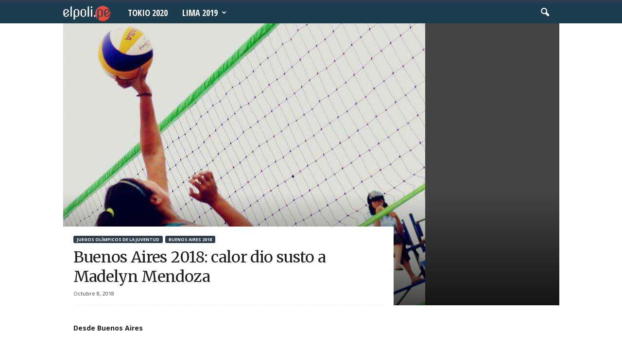

--- FILE ---
content_type: text/html; charset=UTF-8
request_url: https://elpoli.pe/2018/10/08/buenos-aires-2018-calor-susto-madelyn-mendoza/
body_size: 18510
content:
<!doctype html >
<!--[if IE 8]>    <html class="ie8" lang="es-PE"> <![endif]-->
<!--[if IE 9]>    <html class="ie9" lang="es-PE"> <![endif]-->
<!--[if gt IE 8]><!--> <html lang="es-PE"> <!--<![endif]-->
<head>
    <title>Buenos Aires 2018: calor dio susto a Madelyn Mendoza | El Polideportivo</title>
    <meta charset="UTF-8" />
    <meta name="viewport" content="width=device-width, initial-scale=1.0">
    <link rel="pingback" href="https://elpoli.pe/xmlrpc.php" />
    <!-- Jetpack Site Verification Tags -->
<meta property="og:image" content="https://i1.wp.com/elpoli.pe/wp-content/uploads/2018/10/voleibol-playa-1.png?fit=745%2C669&ssl=1" /><link rel="icon" type="image/png" href="https://elpoli.pe/wp-content/uploads/2015/09/Favicon.png">
	<!-- This site is optimized with the Yoast SEO plugin v15.9.2 - https://yoast.com/wordpress/plugins/seo/ -->
	<meta name="robots" content="index, follow, max-snippet:-1, max-image-preview:large, max-video-preview:-1" />
	<link rel="canonical" href="https://elpoli.pe/2018/10/08/buenos-aires-2018-calor-susto-madelyn-mendoza/" />
	<meta property="og:locale" content="es_ES" />
	<meta property="og:type" content="article" />
	<meta property="og:title" content="Buenos Aires 2018: calor dio susto a Madelyn Mendoza | El Polideportivo" />
	<meta property="og:url" content="https://elpoli.pe/2018/10/08/buenos-aires-2018-calor-susto-madelyn-mendoza/" />
	<meta property="og:site_name" content="El Polideportivo" />
	<meta property="article:publisher" content="https://www.facebook.com/elpoli.pe" />
	<meta property="article:published_time" content="2018-10-09T02:05:52+00:00" />
	<meta property="article:modified_time" content="2018-10-09T14:55:17+00:00" />
	<meta property="og:image" content="https://i1.wp.com/elpoli.pe/wp-content/uploads/2018/10/voleibol-playa-1.png?fit=745%2C669&#038;ssl=1" />
	<meta property="og:image:width" content="745" />
	<meta property="og:image:height" content="669" />
	<meta name="twitter:card" content="summary_large_image" />
	<meta name="twitter:creator" content="@elpoliperu" />
	<meta name="twitter:site" content="@elpoliperu" />
	<meta name="twitter:label1" content="Written by">
	<meta name="twitter:data1" content="Redacción ELPOLI.pe">
	<meta name="twitter:label2" content="Est. reading time">
	<meta name="twitter:data2" content="1 minuto">
	<script type="application/ld+json" class="yoast-schema-graph">{"@context":"https://schema.org","@graph":[{"@type":"WebSite","@id":"https://elpoli.pe/#website","url":"https://elpoli.pe/","name":"El Polideportivo","description":"Per\u00fa | Deporte peruano | Noticias | Tokio 2020 | Lima 2019 | Voley | Judo | Atletismo | Karate | Tabla | Tenis | Tiro | Vela |  Taekwondo | Natacion | Badminton | Squash | Muay Thai | Tenis de Mesa | Gimnasia | Boxeo | Ciclismo | Esgrima | Lucha | Remo | Rugby | Esqui |  Ajedrez | Juegos Panamericanos | Juegos Olimpicos | Noticias Deporte Peruano","potentialAction":[{"@type":"SearchAction","target":"https://elpoli.pe/?s={search_term_string}","query-input":"required name=search_term_string"}],"inLanguage":"es-PE"},{"@type":"ImageObject","@id":"https://elpoli.pe/2018/10/08/buenos-aires-2018-calor-susto-madelyn-mendoza/#primaryimage","inLanguage":"es-PE","url":"https://i1.wp.com/elpoli.pe/wp-content/uploads/2018/10/voleibol-playa-1.png?fit=745%2C669&ssl=1","width":745,"height":669},{"@type":"WebPage","@id":"https://elpoli.pe/2018/10/08/buenos-aires-2018-calor-susto-madelyn-mendoza/#webpage","url":"https://elpoli.pe/2018/10/08/buenos-aires-2018-calor-susto-madelyn-mendoza/","name":"Buenos Aires 2018: calor dio susto a Madelyn Mendoza | El Polideportivo","isPartOf":{"@id":"https://elpoli.pe/#website"},"primaryImageOfPage":{"@id":"https://elpoli.pe/2018/10/08/buenos-aires-2018-calor-susto-madelyn-mendoza/#primaryimage"},"datePublished":"2018-10-09T02:05:52+00:00","dateModified":"2018-10-09T14:55:17+00:00","author":{"@id":"https://elpoli.pe/#/schema/person/2b931dda20584e4eef3bc5155bd47116"},"breadcrumb":{"@id":"https://elpoli.pe/2018/10/08/buenos-aires-2018-calor-susto-madelyn-mendoza/#breadcrumb"},"inLanguage":"es-PE","potentialAction":[{"@type":"ReadAction","target":["https://elpoli.pe/2018/10/08/buenos-aires-2018-calor-susto-madelyn-mendoza/"]}]},{"@type":"BreadcrumbList","@id":"https://elpoli.pe/2018/10/08/buenos-aires-2018-calor-susto-madelyn-mendoza/#breadcrumb","itemListElement":[{"@type":"ListItem","position":1,"item":{"@type":"WebPage","@id":"https://elpoli.pe/","url":"https://elpoli.pe/","name":"Portada"}},{"@type":"ListItem","position":2,"item":{"@type":"WebPage","@id":"https://elpoli.pe/movil/","url":"https://elpoli.pe/movil/","name":"M\u00f3vil"}},{"@type":"ListItem","position":3,"item":{"@type":"WebPage","@id":"https://elpoli.pe/2018/10/08/buenos-aires-2018-calor-susto-madelyn-mendoza/","url":"https://elpoli.pe/2018/10/08/buenos-aires-2018-calor-susto-madelyn-mendoza/","name":"Buenos Aires 2018: calor dio susto a Madelyn Mendoza"}}]},{"@type":"Person","@id":"https://elpoli.pe/#/schema/person/2b931dda20584e4eef3bc5155bd47116","name":"Redacci\u00f3n ELPOLI.pe","image":{"@type":"ImageObject","@id":"https://elpoli.pe/#personlogo","inLanguage":"es-PE","url":"https://secure.gravatar.com/avatar/476583eaa33a03f3d5357344a9e318b8?s=96&d=mm&r=g","caption":"Redacci\u00f3n ELPOLI.pe"}}]}</script>
	<!-- / Yoast SEO plugin. -->


<link rel='dns-prefetch' href='//s0.wp.com' />
<link rel='dns-prefetch' href='//fonts.googleapis.com' />
<link rel='dns-prefetch' href='//s.w.org' />
<link rel='dns-prefetch' href='//www.googletagmanager.com' />
<link rel="alternate" type="application/rss+xml" title="El Polideportivo &raquo; Feed" href="https://elpoli.pe/feed/" />
<link rel="alternate" type="application/rss+xml" title="El Polideportivo &raquo; Feed de comentarios" href="https://elpoli.pe/comments/feed/" />
<link rel="alternate" type="application/rss+xml" title="El Polideportivo &raquo; Buenos Aires 2018: calor dio susto a Madelyn Mendoza Feed de comentarios" href="https://elpoli.pe/2018/10/08/buenos-aires-2018-calor-susto-madelyn-mendoza/feed/" />
		<script type="text/javascript">
			window._wpemojiSettings = {"baseUrl":"https:\/\/s.w.org\/images\/core\/emoji\/13.0.0\/72x72\/","ext":".png","svgUrl":"https:\/\/s.w.org\/images\/core\/emoji\/13.0.0\/svg\/","svgExt":".svg","source":{"concatemoji":"https:\/\/elpoli.pe\/wp-includes\/js\/wp-emoji-release.min.js?ver=5.5.14"}};
			!function(e,a,t){var n,r,o,i=a.createElement("canvas"),p=i.getContext&&i.getContext("2d");function s(e,t){var a=String.fromCharCode;p.clearRect(0,0,i.width,i.height),p.fillText(a.apply(this,e),0,0);e=i.toDataURL();return p.clearRect(0,0,i.width,i.height),p.fillText(a.apply(this,t),0,0),e===i.toDataURL()}function c(e){var t=a.createElement("script");t.src=e,t.defer=t.type="text/javascript",a.getElementsByTagName("head")[0].appendChild(t)}for(o=Array("flag","emoji"),t.supports={everything:!0,everythingExceptFlag:!0},r=0;r<o.length;r++)t.supports[o[r]]=function(e){if(!p||!p.fillText)return!1;switch(p.textBaseline="top",p.font="600 32px Arial",e){case"flag":return s([127987,65039,8205,9895,65039],[127987,65039,8203,9895,65039])?!1:!s([55356,56826,55356,56819],[55356,56826,8203,55356,56819])&&!s([55356,57332,56128,56423,56128,56418,56128,56421,56128,56430,56128,56423,56128,56447],[55356,57332,8203,56128,56423,8203,56128,56418,8203,56128,56421,8203,56128,56430,8203,56128,56423,8203,56128,56447]);case"emoji":return!s([55357,56424,8205,55356,57212],[55357,56424,8203,55356,57212])}return!1}(o[r]),t.supports.everything=t.supports.everything&&t.supports[o[r]],"flag"!==o[r]&&(t.supports.everythingExceptFlag=t.supports.everythingExceptFlag&&t.supports[o[r]]);t.supports.everythingExceptFlag=t.supports.everythingExceptFlag&&!t.supports.flag,t.DOMReady=!1,t.readyCallback=function(){t.DOMReady=!0},t.supports.everything||(n=function(){t.readyCallback()},a.addEventListener?(a.addEventListener("DOMContentLoaded",n,!1),e.addEventListener("load",n,!1)):(e.attachEvent("onload",n),a.attachEvent("onreadystatechange",function(){"complete"===a.readyState&&t.readyCallback()})),(n=t.source||{}).concatemoji?c(n.concatemoji):n.wpemoji&&n.twemoji&&(c(n.twemoji),c(n.wpemoji)))}(window,document,window._wpemojiSettings);
		</script>
		<style type="text/css">
img.wp-smiley,
img.emoji {
	display: inline !important;
	border: none !important;
	box-shadow: none !important;
	height: 1em !important;
	width: 1em !important;
	margin: 0 .07em !important;
	vertical-align: -0.1em !important;
	background: none !important;
	padding: 0 !important;
}
</style>
	<link rel='stylesheet' id='wp-block-library-css'  href='https://elpoli.pe/wp-includes/css/dist/block-library/style.min.css?ver=5.5.14' type='text/css' media='all' />
<link rel='stylesheet' id='google-fonts-style-css'  href='https://fonts.googleapis.com/css?family=Merriweather%3A400%2C300%2C500%2C600%2C700%7CNoto+Sans%3A400%2C300%2C500%2C600%2C700%7COpen+Sans+Condensed%3A400%2C300%2C500%2C600%2C700%7COpen+Sans%3A300%2C400%2C600%2C700%2C500%7CRoboto+Condensed%3A300%2C300italic%2C400%2C400italic%2C700%2C700italic%2C500%2C600&#038;subset=latin-ext&#038;ver=4.0' type='text/css' media='all' />
<link rel='stylesheet' id='js_composer_front-css'  href='https://elpoli.pe/wp-content/plugins/js_composer/assets/css/js_composer.min.css?ver=4.11.2' type='text/css' media='all' />
<link rel='stylesheet' id='__EPYT__style-css'  href='https://elpoli.pe/wp-content/plugins/youtube-embed-plus/styles/ytprefs.min.css?ver=14.2.4' type='text/css' media='all' />
<style id='__EPYT__style-inline-css' type='text/css'>

                .epyt-gallery-thumb {
                        width: 33.333%;
                }
                
</style>
<link rel='stylesheet' id='td-theme-css'  href='https://elpoli.pe/wp-content/themes/Newsmag/style.css?ver=4.0' type='text/css' media='all' />
<link rel='stylesheet' id='td-theme-demo-style-css'  href='https://elpoli.pe/wp-content/themes/Newsmag/includes/demos/scandal/demo_style.css?ver=4.0' type='text/css' media='all' />
<link rel='stylesheet' id='social-logos-css'  href='https://elpoli.pe/wp-content/plugins/jetpack/_inc/social-logos/social-logos.min.css?ver=1' type='text/css' media='all' />
<link rel='stylesheet' id='jetpack_css-css'  href='https://elpoli.pe/wp-content/plugins/jetpack/css/jetpack.css?ver=5.5.5' type='text/css' media='all' />
<script type='text/javascript' src='https://elpoli.pe/wp-includes/js/jquery/jquery.js?ver=1.12.4-wp' id='jquery-core-js'></script>
<script type='text/javascript' id='__ytprefs__-js-extra'>
/* <![CDATA[ */
var _EPYT_ = {"ajaxurl":"https:\/\/elpoli.pe\/wp-admin\/admin-ajax.php","security":"75aa64c088","gallery_scrolloffset":"10","eppathtoscripts":"https:\/\/elpoli.pe\/wp-content\/plugins\/youtube-embed-plus\/scripts\/","eppath":"https:\/\/elpoli.pe\/wp-content\/plugins\/youtube-embed-plus\/","epresponsiveselector":"[\"iframe.__youtube_prefs__\",\"iframe[src*='youtube.com']\",\"iframe[src*='youtube-nocookie.com']\",\"iframe[data-ep-src*='youtube.com']\",\"iframe[data-ep-src*='youtube-nocookie.com']\",\"iframe[data-ep-gallerysrc*='youtube.com']\"]","epdovol":"1","version":"14.2.4","evselector":"iframe.__youtube_prefs__[src], iframe[src*=\"youtube.com\/embed\/\"], iframe[src*=\"youtube-nocookie.com\/embed\/\"]","ajax_compat":"","maxres_facade":"eager","ytapi_load":"light","pause_others":"","stopMobileBuffer":"1","facade_mode":"","not_live_on_channel":""};
/* ]]> */
</script>
<script type='text/javascript' src='https://elpoli.pe/wp-content/plugins/youtube-embed-plus/scripts/ytprefs.min.js?ver=14.2.4' id='__ytprefs__-js'></script>
<link rel="https://api.w.org/" href="https://elpoli.pe/wp-json/" /><link rel="alternate" type="application/json" href="https://elpoli.pe/wp-json/wp/v2/posts/25339" /><link rel="EditURI" type="application/rsd+xml" title="RSD" href="https://elpoli.pe/xmlrpc.php?rsd" />
<link rel="wlwmanifest" type="application/wlwmanifest+xml" href="https://elpoli.pe/wp-includes/wlwmanifest.xml" /> 
<link rel='shortlink' href='https://wp.me/p6FTNp-6AH' />
<link rel="alternate" type="application/json+oembed" href="https://elpoli.pe/wp-json/oembed/1.0/embed?url=https%3A%2F%2Felpoli.pe%2F2018%2F10%2F08%2Fbuenos-aires-2018-calor-susto-madelyn-mendoza%2F" />
<link rel="alternate" type="text/xml+oembed" href="https://elpoli.pe/wp-json/oembed/1.0/embed?url=https%3A%2F%2Felpoli.pe%2F2018%2F10%2F08%2Fbuenos-aires-2018-calor-susto-madelyn-mendoza%2F&#038;format=xml" />
<meta name="generator" content="Site Kit by Google 1.124.0" />
<link rel='dns-prefetch' href='//v0.wordpress.com'/>
<link rel='dns-prefetch' href='//jetpack.wordpress.com'/>
<link rel='dns-prefetch' href='//s0.wp.com'/>
<link rel='dns-prefetch' href='//s1.wp.com'/>
<link rel='dns-prefetch' href='//s2.wp.com'/>
<link rel='dns-prefetch' href='//public-api.wordpress.com'/>
<link rel='dns-prefetch' href='//0.gravatar.com'/>
<link rel='dns-prefetch' href='//1.gravatar.com'/>
<link rel='dns-prefetch' href='//2.gravatar.com'/>
<link rel='dns-prefetch' href='//i0.wp.com'/>
<link rel='dns-prefetch' href='//i1.wp.com'/>
<link rel='dns-prefetch' href='//i2.wp.com'/>
<style type='text/css'>img#wpstats{display:none}</style><!--[if lt IE 9]><script src="https://html5shim.googlecode.com/svn/trunk/html5.js"></script><![endif]-->
    <meta name="generator" content="Powered by Visual Composer - drag and drop page builder for WordPress."/>
<!--[if lte IE 9]><link rel="stylesheet" type="text/css" href="https://elpoli.pe/wp-content/plugins/js_composer/assets/css/vc_lte_ie9.min.css" media="screen"><![endif]--><!--[if IE  8]><link rel="stylesheet" type="text/css" href="https://elpoli.pe/wp-content/plugins/js_composer/assets/css/vc-ie8.min.css" media="screen"><![endif]-->
<!-- JS generated by theme -->

<script>
    
    

	    var tdBlocksArray = []; //here we store all the items for the current page

	    //td_block class - each ajax block uses a object of this class for requests
	    function tdBlock() {
		    this.id = '';
		    this.block_type = 1; //block type id (1-234 etc)
		    this.atts = '';
		    this.td_column_number = '';
		    this.td_current_page = 1; //
		    this.post_count = 0; //from wp
		    this.found_posts = 0; //from wp
		    this.max_num_pages = 0; //from wp
		    this.td_filter_value = ''; //current live filter value
		    this.is_ajax_running = false;
		    this.td_user_action = ''; // load more or infinite loader (used by the animation)
		    this.header_color = '';
		    this.ajax_pagination_infinite_stop = ''; //show load more at page x
	    }


        // td_js_generator - mini detector
        (function(){
            var htmlTag = document.getElementsByTagName("html")[0];

            if ( navigator.userAgent.indexOf("MSIE 10.0") > -1 ) {
                htmlTag.className += ' ie10';
            }

            if ( !!navigator.userAgent.match(/Trident.*rv\:11\./) ) {
                htmlTag.className += ' ie11';
            }

            if ( /(iPad|iPhone|iPod)/g.test(navigator.userAgent) ) {
                htmlTag.className += ' td-md-is-ios';
            }

            var user_agent = navigator.userAgent.toLowerCase();
            if ( user_agent.indexOf("android") > -1 ) {
                htmlTag.className += ' td-md-is-android';
            }

            if ( -1 !== navigator.userAgent.indexOf('Mac OS X')  ) {
                htmlTag.className += ' td-md-is-os-x';
            }

            if ( /chrom(e|ium)/.test(navigator.userAgent.toLowerCase()) ) {
               htmlTag.className += ' td-md-is-chrome';
            }

            if ( -1 !== navigator.userAgent.indexOf('Firefox') ) {
                htmlTag.className += ' td-md-is-firefox';
            }

            if ( -1 !== navigator.userAgent.indexOf('Safari') && -1 === navigator.userAgent.indexOf('Chrome') ) {
                htmlTag.className += ' td-md-is-safari';
            }

            if( -1 !== navigator.userAgent.indexOf('IEMobile') ){
                htmlTag.className += ' td-md-is-iemobile';
            }

        })();




        var tdLocalCache = {};

        ( function () {
            "use strict";

            tdLocalCache = {
                data: {},
                remove: function (resource_id) {
                    delete tdLocalCache.data[resource_id];
                },
                exist: function (resource_id) {
                    return tdLocalCache.data.hasOwnProperty(resource_id) && tdLocalCache.data[resource_id] !== null;
                },
                get: function (resource_id) {
                    return tdLocalCache.data[resource_id];
                },
                set: function (resource_id, cachedData) {
                    tdLocalCache.remove(resource_id);
                    tdLocalCache.data[resource_id] = cachedData;
                }
            };
        })();

    
    
var td_viewport_interval_list=[{"limitBottom":767,"sidebarWidth":251},{"limitBottom":1023,"sidebarWidth":339}];
var td_animation_stack_effect="type0";
var tds_animation_stack=true;
var td_animation_stack_specific_selectors=".entry-thumb, img";
var td_animation_stack_general_selectors=".td-animation-stack img, .post img";
var tds_general_modal_image="yes";
var td_ajax_url="https:\/\/elpoli.pe\/wp-admin\/admin-ajax.php?td_theme_name=Newsmag&v=4.0";
var td_get_template_directory_uri="https:\/\/elpoli.pe\/wp-content\/themes\/Newsmag";
var tds_snap_menu="";
var tds_logo_on_sticky="show_header_logo";
var tds_header_style="9";
var td_please_wait="Please wait...";
var td_email_user_pass_incorrect="User or password incorrect!";
var td_email_user_incorrect="Email or username incorrect!";
var td_email_incorrect="Email incorrect!";
var tds_more_articles_on_post_enable="";
var tds_more_articles_on_post_time_to_wait="";
var tds_more_articles_on_post_pages_distance_from_top=0;
var tds_theme_color_site_wide="#2c3e50";
var tds_smart_sidebar="enabled";
var tdThemeName="Newsmag";
var td_magnific_popup_translation_tPrev="Previous (Left arrow key)";
var td_magnific_popup_translation_tNext="Next (Right arrow key)";
var td_magnific_popup_translation_tCounter="%curr% of %total%";
var td_magnific_popup_translation_ajax_tError="The content from %url% could not be loaded.";
var td_magnific_popup_translation_image_tError="The image #%curr% could not be loaded.";
var td_ad_background_click_link="";
var td_ad_background_click_target="";
</script>


<!-- Header style compiled by theme -->

<style>
    
.td-header-border:before,
    .td-trending-now-title,
    .td_block_mega_menu .td_mega_menu_sub_cats .cur-sub-cat,
    .td-post-category:hover,
    .td-header-style-2 .td-header-sp-logo,
    .td-next-prev-wrap a:hover i,
    .page-nav .current,
    .widget_calendar tfoot a:hover,
    .td-footer-container .widget_search .wpb_button:hover,
    .td-scroll-up-visible,
    .dropcap,
    .td-category a,
    input[type="submit"]:hover,
    .td-post-small-box a:hover,
    .td-404-sub-sub-title a:hover,
    .td-rating-bar-wrap div,
    .td_top_authors .td-active .td-author-post-count,
    .td_top_authors .td-active .td-author-comments-count,
    .td_smart_list_3 .td-sml3-top-controls i:hover,
    .td_smart_list_3 .td-sml3-bottom-controls i:hover,
    .td_wrapper_video_playlist .td_video_controls_playlist_wrapper,
    .td-read-more a:hover,
    .td-login-wrap .btn,
    .td_display_err,
    .td-header-style-6 .td-top-menu-full,
    #bbpress-forums button:hover,
    #bbpress-forums .bbp-pagination .current,
    .bbp_widget_login .button:hover,
    .header-search-wrap .td-drop-down-search .btn:hover,
    .td-post-text-content .more-link-wrap:hover a,
    #buddypress div.item-list-tabs ul li > a span,
    #buddypress div.item-list-tabs ul li > a:hover span,
    #buddypress input[type=submit]:hover,
    #buddypress a.button:hover span,
    #buddypress div.item-list-tabs ul li.selected a span,
    #buddypress div.item-list-tabs ul li.current a span,
    #buddypress input[type=submit]:focus,
    .td-grid-style-3 .td-big-grid-post .td-module-thumb a:last-child:before,
    .td-grid-style-4 .td-big-grid-post .td-module-thumb a:last-child:before,
    .td-grid-style-5 .td-big-grid-post .td-module-thumb:after,
    .td_category_template_2 .td-category-siblings .td-category a:hover,
    .td-weather-week:before,
    .td-weather-information:before,
     .td_3D_btn,
    .td_shadow_btn,
    .td_default_btn,
    .td_square_btn, 
    .td_outlined_btn:hover {
        background-color: #2c3e50;
    }

    @media (max-width: 767px) {
        .td-category a.td-current-sub-category {
            background-color: #2c3e50;
        }
    }

    .woocommerce .onsale,
    .woocommerce .woocommerce a.button:hover,
    .woocommerce-page .woocommerce .button:hover,
    .single-product .product .summary .cart .button:hover,
    .woocommerce .woocommerce .product a.button:hover,
    .woocommerce .product a.button:hover,
    .woocommerce .product #respond input#submit:hover,
    .woocommerce .checkout input#place_order:hover,
    .woocommerce .woocommerce.widget .button:hover,
    .woocommerce .woocommerce-message .button:hover,
    .woocommerce .woocommerce-error .button:hover,
    .woocommerce .woocommerce-info .button:hover,
    .woocommerce.widget .ui-slider .ui-slider-handle,
    .vc_btn-black:hover,
	.wpb_btn-black:hover,
	.item-list-tabs .feed:hover a,
	.td-smart-list-button:hover {
    	background-color: #2c3e50 !important;
    }

    .td-header-sp-top-menu .top-header-menu > .current-menu-item > a,
    .td-header-sp-top-menu .top-header-menu > .current-menu-ancestor > a,
    .td-header-sp-top-menu .top-header-menu > .current-category-ancestor > a,
    .td-header-sp-top-menu .top-header-menu > li > a:hover,
    .td-header-sp-top-menu .top-header-menu > .sfHover > a,
    .top-header-menu ul .current-menu-item > a,
    .top-header-menu ul .current-menu-ancestor > a,
    .top-header-menu ul .current-category-ancestor > a,
    .top-header-menu ul li > a:hover,
    .top-header-menu ul .sfHover > a,
    .sf-menu ul .td-menu-item > a:hover,
    .sf-menu ul .sfHover > a,
    .sf-menu ul .current-menu-ancestor > a,
    .sf-menu ul .current-category-ancestor > a,
    .sf-menu ul .current-menu-item > a,
    .td_module_wrap:hover .entry-title a,
    .td_mod_mega_menu:hover .entry-title a,
    .footer-email-wrap a,
    .widget a:hover,
    .td-footer-container .widget_calendar #today,
    .td-category-pulldown-filter a.td-pulldown-category-filter-link:hover,
    .td-load-more-wrap a:hover,
    .td-post-next-prev-content a:hover,
    .td-author-name a:hover,
    .td-author-url a:hover,
    .td_mod_related_posts:hover .entry-title a,
    .td-search-query,
    .header-search-wrap .td-drop-down-search .result-msg a:hover,
    .td_top_authors .td-active .td-authors-name a,
    .post blockquote p,
    .td-post-content blockquote p,
    .page blockquote p,
    .comment-list cite a:hover,
    .comment-list cite:hover,
    .comment-list .comment-reply-link:hover,
    a,
    .white-menu #td-header-menu .sf-menu > li > a:hover,
    .white-menu #td-header-menu .sf-menu > .current-menu-ancestor > a,
    .white-menu #td-header-menu .sf-menu > .current-menu-item > a,
    .td_quote_on_blocks,
    #bbpress-forums .bbp-forum-freshness a:hover,
    #bbpress-forums .bbp-topic-freshness a:hover,
    #bbpress-forums .bbp-forums-list li a:hover,
    #bbpress-forums .bbp-forum-title:hover,
    #bbpress-forums .bbp-topic-permalink:hover,
    #bbpress-forums .bbp-topic-started-by a:hover,
    #bbpress-forums .bbp-topic-started-in a:hover,
    #bbpress-forums .bbp-body .super-sticky li.bbp-topic-title .bbp-topic-permalink,
    #bbpress-forums .bbp-body .sticky li.bbp-topic-title .bbp-topic-permalink,
    #bbpress-forums #subscription-toggle a:hover,
    #bbpress-forums #favorite-toggle a:hover,
    .woocommerce-account .woocommerce-MyAccount-navigation a:hover,
    .widget_display_replies .bbp-author-name,
    .widget_display_topics .bbp-author-name,
    .archive .widget_archive .current,
    .archive .widget_archive .current a,
    .td-subcategory-header .td-category-siblings .td-subcat-dropdown a.td-current-sub-category,
    .td-subcategory-header .td-category-siblings .td-subcat-dropdown a:hover,
    .td-pulldown-filter-display-option:hover,
    .td-pulldown-filter-display-option .td-pulldown-filter-link:hover,
    .td_normal_slide .td-wrapper-pulldown-filter .td-pulldown-filter-list a:hover,
    #buddypress ul.item-list li div.item-title a:hover,
    .td_block_13 .td-pulldown-filter-list a:hover,
    .td_smart_list_8 .td-smart-list-dropdown-wrap .td-smart-list-button:hover,
    .td_smart_list_8 .td-smart-list-dropdown-wrap .td-smart-list-button:hover i,
    .td-sub-footer-container a:hover,
    .td-instagram-user a,
     .td_outlined_btn {
        color: #2c3e50;
    }

    .td-mega-menu .wpb_content_element li a:hover,
    .td_login_tab_focus {
        color: #2c3e50 !important;
    }

    .td-next-prev-wrap a:hover i,
    .page-nav .current,
    .widget_tag_cloud a:hover,
    .post .td_quote_box,
    .page .td_quote_box,
    .td-login-panel-title,
    #bbpress-forums .bbp-pagination .current,
    .td_category_template_2 .td-category-siblings .td-category a:hover,
    .page-template-page-pagebuilder-latest .td-instagram-user,
     .td_outlined_btn {
        border-color: #2c3e50;
    }

    .td_wrapper_video_playlist .td_video_currently_playing:after,
    .item-list-tabs .feed:hover {
        border-color: #2c3e50 !important;
    }


    
    .td-pb-row [class*="td-pb-span"],
    .td-pb-border-top,
    .page-template-page-title-sidebar-php .td-page-content > .wpb_row:first-child,
    .td-post-sharing,
    .td-post-content,
    .td-post-next-prev,
    .author-box-wrap,
    .td-comments-title-wrap,
    .comment-list,
    .comment-respond,
    .td-post-template-5 header,
    .td-container,
    .wpb_content_element,
    .wpb_column,
    .wpb_row,
    .white-menu .td-header-container .td-header-main-menu,
    .td-post-template-1 .td-post-content,
    .td-post-template-4 .td-post-sharing-top,
    .td-header-style-6 .td-header-header .td-make-full,
    #disqus_thread,
    .page-template-page-pagebuilder-title-php .td-page-content > .wpb_row:first-child,
    .td-footer-container:before {
        border-color: rgba(255,255,255,0.01);
    }
    .td-top-border {
        border-color: rgba(255,255,255,0.01) !important;
    }
    .td-container-border:after,
    .td-next-prev-separator,
    .td-container .td-pb-row .wpb_column:before,
    .td-container-border:before,
    .td-main-content:before,
    .td-main-sidebar:before,
    .td-pb-row .td-pb-span4:nth-of-type(3):after,
    .td-pb-row .td-pb-span4:nth-last-of-type(3):after {
    	background-color: rgba(255,255,255,0.01);
    }
    @media (max-width: 767px) {
    	.white-menu .td-header-main-menu {
      		border-color: rgba(255,255,255,0.01);
      	}
    }



    
    .td-header-top-menu,
    .td-header-wrap .td-top-menu-full {
        background-color: #ffe228;
    }

    .td-header-style-1 .td-header-top-menu,
    .td-header-style-2 .td-top-bar-container,
    .td-header-style-7 .td-header-top-menu {
        padding: 0 12px;
        top: 0;
    }

    
    .td-header-sp-top-menu .top-header-menu > li > a,
    .td-header-sp-top-menu .td_data_time,
    .td-header-sp-top-menu .td-weather-top-widget {
        color: #000000;
    }

    
    .top-header-menu ul li a {
        color: #000000;
    }

    
    .td-header-sp-top-widget .td-social-icon-wrap i {
        color: #000000;
    }

    
    .td-header-main-menu {
        background-color: #1c3c50;
    }

    
    .td-header-row.td-header-header {
        background-color: #000000;
    }

    .td-header-style-1 .td-header-top-menu {
        padding: 0 12px;
    	top: 0;
    }

    @media (min-width: 1024px) {
    	.td-header-style-1 .td-header-header {
      		padding: 0 6px;
      	}
    }

    .td-header-style-6 .td-header-header .td-make-full {
    	border-bottom: 0;
    }


    @media (max-height: 768px) {
        .td-header-style-6 .td-header-sp-rec {
            margin-right: 7px;
        }
        .td-header-style-6 .td-header-sp-logo {
        	margin-left: 7px;
    	}
    }

    
    @media (max-width: 767px) {
        body .td-header-wrap .td-header-main-menu {
            background-color: #000000;
        }
    }

    
    .td-menu-background:before,
    .td-search-background:before {
        background: rgba(0,0,0,0.8);
        background: -moz-linear-gradient(top, rgba(0,0,0,0.8) 0%, rgba(0,0,0,0.8) 100%);
        background: -webkit-gradient(left top, left bottom, color-stop(0%, rgba(0,0,0,0.8)), color-stop(100%, rgba(0,0,0,0.8)));
        background: -webkit-linear-gradient(top, rgba(0,0,0,0.8) 0%, rgba(0,0,0,0.8) 100%);
        background: -o-linear-gradient(top, rgba(0,0,0,0.8) 0%, @mobileu_gradient_two_mob 100%);
        background: -ms-linear-gradient(top, rgba(0,0,0,0.8) 0%, rgba(0,0,0,0.8) 100%);
        background: linear-gradient(to bottom, rgba(0,0,0,0.8) 0%, rgba(0,0,0,0.8) 100%);
        filter: progid:DXImageTransform.Microsoft.gradient( startColorstr='rgba(0,0,0,0.8)', endColorstr='rgba(0,0,0,0.8)', GradientType=0 );
    }

    
    .td-mobile-content .current-menu-item > a,
    .td-mobile-content .current-menu-ancestor > a,
    .td-mobile-content .current-category-ancestor > a,
    #td-mobile-nav .td-menu-login-section a:hover,
    #td-mobile-nav .td-register-section a:hover,
    #td-mobile-nav .td-menu-socials-wrap a:hover i {
        color: #ffe228;
    }

    
    #td-mobile-nav .td-register-section .td-login-button {
        color: #3f3f3f;
    }


    
    .td-header-text-logo .td-logo-text-container .td-logo-text {
        color: #ffe228;
    }

    
    .td-header-text-logo .td-logo-text-container .td-tagline-text {
        color: #ffe228;
    }

    
    .td-footer-container,
    .td-footer-container .td_module_mx3 .meta-info,
    .td-footer-container .td_module_14 .meta-info,
    .td-footer-container .td_module_mx1 .td-block14-border {
        background-color: #000000;
    }
    .td-footer-container .widget_calendar #today {
    	background-color: transparent;
    }

    
    .td-sub-footer-container {
        background-color: #1c3c50;
    }
    .td-sub-footer-container:after {
        background-color: transparent;
    }
    .td-sub-footer-container:before {
        background-color: transparent;
    }
    .td-footer-container.td-container {
        border-bottom-width: 0;
    }

    
    .td-sub-footer-container,
    .td-sub-footer-container a {
        color: #ffffff;
    }
    .td-sub-footer-container li a:before {
        background-color: #ffffff;
    }

    
    .td-subfooter-menu li a:hover {
        color: rgba(0,0,0,0.7);
    }

    
    .sf-menu > .td-menu-item > a {
        font-family:"Open Sans Condensed";
	font-size:18px;
	
    }
    
    .sf-menu ul .td-menu-item a {
        font-family:"Open Sans Condensed";
	font-size:16px;
	
    }
    
    .td_mod_mega_menu .item-details a {
        font-family:"Open Sans Condensed";
	font-size:18px;
	
    }
    
    .td_mega_menu_sub_cats .block-mega-child-cats a {
        font-family:"Open Sans Condensed";
	font-size:14px;
	
    }

    
    .td-mobile-content .td-mobile-main-menu > li > a {
        font-family:"Open Sans Condensed";
	
    }

	
    .td-mobile-content .sub-menu a {
        font-family:"Open Sans Condensed";
	
    }

	
	.td_module_wrap .entry-title,
	.td-theme-slider .td-module-title,
	.page .td-post-template-6 .td-post-header h1 {
		font-family:"Open Sans Condensed";
	
	}

	
    .td_module_6 .td-module-title {
    	font-size:18px;
	line-height:20px;
	
    }
    
    .td_module_11 .td-module-title {
    	font-size:34px;
	line-height:36px;
	
    }
    
    .block-title > span,
    .block-title > a,
    .widgettitle,
    .td-trending-now-title,
    .wpb_tabs li a,
    .vc_tta-container .vc_tta-color-grey.vc_tta-tabs-position-top.vc_tta-style-classic .vc_tta-tabs-container .vc_tta-tab > a,
    .td-related-title .td-related-left,
    .td-related-title .td-related-right,
    .category .entry-title span,
    .td-author-counters span,
    .woocommerce-tabs h2,
    .woocommerce .product .products h2:not(.woocommerce-loop-product__title) {
        font-family:"Open Sans Condensed";
	font-size:18px;
	font-weight:bold;
	text-transform:uppercase;
	
    }
    
    .td-big-grid-post .entry-title {
        font-family:"Open Sans Condensed";
	
    }
    
    .td_block_big_grid .td-big-thumb .entry-title,
    .td_block_big_grid_2 .td-big-thumb .entry-title,
    .td_block_big_grid_3 .td-big-thumb .entry-title,
    .td_block_big_grid_4 .td-big-thumb .entry-title,
    .td_block_big_grid_5 .td-big-thumb .entry-title,
    .td_block_big_grid_6 .td-big-thumb .entry-title,
    .td_block_big_grid_7 .td-big-thumb .entry-title {
        font-size:36px;
	line-height:38px;
	
    }
    
    .td_block_big_grid .td-small-thumb .entry-title,
    .td_block_big_grid_2 .td-small-thumb .entry-title,
    .td_block_big_grid_3 .td-small-thumb .entry-title,
    .td_block_big_grid_4 .td-small-thumb .entry-title,
    .td_block_big_grid_5 .td-small-thumb .entry-title,
    .td_block_big_grid_6 .td-small-thumb .entry-title,
    .td_block_big_grid_7 .td-small-thumb .entry-title {
        font-size:24px;
	line-height:26px;
	
    }
    
	.post header .entry-title {
		font-family:Merriweather;
	
	}

	
    .td-post-template-default header .entry-title {
        font-family:Merriweather;
	
    }
    
    .td-post-content p,
    .td-post-content {
        font-family:"Noto Sans";
	
    }
    
    .post .td-post-next-prev-content a {
        font-family:"Open Sans Condensed";
	font-size:18px;
	line-height:22px;
	
    }
    
    .post .author-box-wrap .td-author-name a {
        font-family:"Open Sans Condensed";
	
    }
    
    .td_block_related_posts .entry-title {
        font-family:"Open Sans Condensed";
	font-size:18px;
	line-height:22px;
	
    }
    
	.td-sub-footer-copy {
		font-weight:bold;
	text-transform:uppercase;
	
	}
	
	.td-sub-footer-menu ul li a {
		font-weight:bold;
	text-transform:uppercase;
	
	}



    
    .widget_archive a,
    .widget_calendar,
    .widget_categories a,
    .widget_nav_menu a,
    .widget_meta a,
    .widget_pages a,
    .widget_recent_comments a,
    .widget_recent_entries a,
    .widget_text .textwidget,
    .widget_tag_cloud a,
    .widget_search input,
    .woocommerce .product-categories a,
    .widget_display_forums a,
    .widget_display_replies a,
    .widget_display_topics a,
    .widget_display_views a,
    .widget_display_stats
     {
    	font-family:"Open Sans Condensed";
	font-size:16px;
	line-height:20px;
	
    }



/* Style generated by theme for demo: scandal */

.td-scandal .td-header-style-10 .sf-menu > li > a,
	.td-scandal .td-scandal-instagram .td-instagram-button:hover {
	  color: #2c3e50 !important;
	}


	.td-scandal .td-grid-style-2 .td-big-grid-meta,
	.td-scandal .td-scandal-videos,
	.td-scandal .td-scandal-videos .td_video_playlist_title,
	.td-scandal .td-scandal-instagram,
	.td-scandal .td_module_11 .td-read-more:hover a,
	.td-scandal .td-post-template-4 header {
      background-color: #2c3e50 !important;
    }
</style>

<noscript><style type="text/css"> .wpb_animate_when_almost_visible { opacity: 1; }</style></noscript></head>

<body class="post-template-default single single-post postid-25339 single-format-standard buenos-aires-2018-calor-susto-madelyn-mendoza global-block-template-1 td-scandal single_template_5 wpb-js-composer js-comp-ver-4.11.2 vc_responsive td-animation-stack-type0 td-full-layout" itemscope="itemscope" itemtype="https://schema.org/WebPage">

        <div class="td-scroll-up"><i class="td-icon-menu-up"></i></div>

    <div class="td-menu-background"></div>
<div id="td-mobile-nav">
    <div class="td-mobile-container">
        <!-- mobile menu top section -->
        <div class="td-menu-socials-wrap">
            <!-- socials -->
            <div class="td-menu-socials">
                
        <span class="td-social-icon-wrap">
            <a target="_blank" href="https://www.facebook.com/elpoli.pe" title="Facebook">
                <i class="td-icon-font td-icon-facebook"></i>
            </a>
        </span>
        <span class="td-social-icon-wrap">
            <a target="_blank" href="https://www.instagram.com/elpoliperu/" title="Instagram">
                <i class="td-icon-font td-icon-instagram"></i>
            </a>
        </span>
        <span class="td-social-icon-wrap">
            <a target="_blank" href="https://twitter.com/elpoliperu" title="Twitter">
                <i class="td-icon-font td-icon-twitter"></i>
            </a>
        </span>
        <span class="td-social-icon-wrap">
            <a target="_blank" href="https://www.youtube.com/channel/UCpjK17BHa6fxOoM4Fj0VHFg" title="Youtube">
                <i class="td-icon-font td-icon-youtube"></i>
            </a>
        </span>            </div>
            <!-- close button -->
            <div class="td-mobile-close">
                <a href="#"><i class="td-icon-close-mobile"></i></a>
            </div>
        </div>

        <!-- login section -->
        
        <!-- menu section -->
        <div class="td-mobile-content">
            <div class="menu-principal-container"><ul id="menu-principal" class="td-mobile-main-menu"><li id="menu-item-33282" class="menu-item menu-item-type-taxonomy menu-item-object-category menu-item-first menu-item-33282"><a href="https://elpoli.pe/category/juegos-olimpicos/tokio-2020/">Tokio 2020</a></li>
<li id="menu-item-16707" class="menu-item menu-item-type-taxonomy menu-item-object-category menu-item-16707"><a href="https://elpoli.pe/category/juegos-panamericanos/lima-2019/">Lima 2019</a></li>
</ul></div>        </div>
    </div>

    <!-- register/login section -->
    </div>    <div class="td-search-background"></div>
<div class="td-search-wrap-mob">
	<div class="td-drop-down-search" aria-labelledby="td-header-search-button">
		<form method="get" class="td-search-form" action="https://elpoli.pe/">
			<!-- close button -->
			<div class="td-search-close">
				<a href="#"><i class="td-icon-close-mobile"></i></a>
			</div>
			<div role="search" class="td-search-input">
				<span>Search</span>
				<input id="td-header-search-mob" type="text" value="" name="s" autocomplete="off" />
			</div>
		</form>
		<div id="td-aj-search-mob"></div>
	</div>
</div>

    <div id="td-outer-wrap">
    
        <div class="td-outer-container">
        
            <!--
Header style 9
-->
<div class="td-header-wrap td-header-style-9">
    <div class="td-top-menu-full">
        <div class="td-header-row td-header-top-menu td-make-full">
            <!-- LOGIN MODAL -->
        </div>
    </div>

    <div class="td-header-menu-wrap">
        <div class="td-header-row td-header-border td-header-main-menu">
            <div class="td-make-full">
                <div id="td-header-menu" role="navigation">
    <div id="td-top-mobile-toggle"><a href="#"><i class="td-icon-font td-icon-mobile"></i></a></div>
    <div class="td-main-menu-logo td-logo-in-menu">
        		<a class="td-mobile-logo td-sticky-header" href="https://elpoli.pe/">
			<img class="td-retina-data" data-retina="http://elpoli.pe/wp-content/uploads/2015/09/Logo-nuevo-300x117.png" src="http://elpoli.pe/wp-content/uploads/2015/09/Logo-nuevo-300x117.png" alt=""/>
		</a>
			<a class="td-header-logo td-sticky-header" href="https://elpoli.pe/">
			<img class="td-retina-data" data-retina="https://elpoli.pe/wp-content/uploads/2015/09/Logo-nuevo-300x117.png" src="https://elpoli.pe/wp-content/uploads/2015/09/Logo-nuevo-300x117.png" alt=""/>
			<span class="td-visual-hidden">El Polideportivo</span>
		</a>
	    </div>
    <div class="menu-principal-container"><ul id="menu-principal-1" class="sf-menu"><li class="menu-item menu-item-type-taxonomy menu-item-object-category menu-item-first td-menu-item td-normal-menu menu-item-33282"><a href="https://elpoli.pe/category/juegos-olimpicos/tokio-2020/">Tokio 2020</a></li>
<li class="menu-item menu-item-type-taxonomy menu-item-object-category td-menu-item td-mega-menu menu-item-16707"><a href="https://elpoli.pe/category/juegos-panamericanos/lima-2019/">Lima 2019</a>
<ul class="sub-menu">
	<li id="menu-item-0" class="menu-item-0"><div class="td-container-border"><div class="td-mega-grid"><script>var block_td_uid_1_697a11632d669 = new tdBlock();
block_td_uid_1_697a11632d669.id = "td_uid_1_697a11632d669";
block_td_uid_1_697a11632d669.atts = '{"limit":"5","sort":"","post_ids":"","tag_slug":"","autors_id":"","installed_post_types":"","category_id":"38","category_ids":"","custom_title":"","custom_url":"","show_child_cat":5,"sub_cat_ajax":"","ajax_pagination":"next_prev","header_color":"","header_text_color":"","ajax_pagination_infinite_stop":"","td_column_number":3,"td_ajax_preloading":"","td_ajax_filter_type":"td_category_ids_filter","td_ajax_filter_ids":"","td_filter_default_txt":"All","color_preset":"","border_top":"","class":"td_uid_1_697a11632d669_rand","el_class":"","offset":"","css":"","tdc_css":"","tdc_css_class":"td_uid_1_697a11632d669_rand","tdc_css_class_style":"td_uid_1_697a11632d669_rand_style","live_filter":"","live_filter_cur_post_id":"","live_filter_cur_post_author":"","block_template_id":""}';
block_td_uid_1_697a11632d669.td_column_number = "3";
block_td_uid_1_697a11632d669.block_type = "td_block_mega_menu";
block_td_uid_1_697a11632d669.post_count = "5";
block_td_uid_1_697a11632d669.found_posts = "282";
block_td_uid_1_697a11632d669.header_color = "";
block_td_uid_1_697a11632d669.ajax_pagination_infinite_stop = "";
block_td_uid_1_697a11632d669.max_num_pages = "57";
tdBlocksArray.push(block_td_uid_1_697a11632d669);
</script><div class="td_block_wrap td_block_mega_menu td_uid_1_697a11632d669_rand td-no-subcats td_with_ajax_pagination td-pb-border-top td_block_template_1"  data-td-block-uid="td_uid_1_697a11632d669" ><div id=td_uid_1_697a11632d669 class="td_block_inner"><div class="td-mega-row"><div class="td-mega-span">
        <div class="td_module_mega_menu td_mod_mega_menu">
            <div class="td-module-image">
                <div class="td-module-thumb"><a href="https://elpoli.pe/2020/08/04/sedes-legado-lima-2019-deterioro-alquiler-federaciones/" rel="bookmark" title="Deterioro y cobros sorpresivos: ¿qué pasa con el legado de Lima 2019?"><img width="180" height="135" class="entry-thumb" src="https://i2.wp.com/elpoli.pe/wp-content/uploads/2020/08/56fdb842f2458bf675da9c35c277e43a_XL.jpg?resize=180%2C135&#038;ssl=1" srcset="https://i2.wp.com/elpoli.pe/wp-content/uploads/2020/08/56fdb842f2458bf675da9c35c277e43a_XL.jpg?resize=80%2C60&#038;ssl=1 80w, https://i2.wp.com/elpoli.pe/wp-content/uploads/2020/08/56fdb842f2458bf675da9c35c277e43a_XL.jpg?resize=100%2C75&#038;ssl=1 100w, https://i2.wp.com/elpoli.pe/wp-content/uploads/2020/08/56fdb842f2458bf675da9c35c277e43a_XL.jpg?resize=180%2C135&#038;ssl=1 180w, https://i2.wp.com/elpoli.pe/wp-content/uploads/2020/08/56fdb842f2458bf675da9c35c277e43a_XL.jpg?resize=238%2C178&#038;ssl=1 238w, https://i2.wp.com/elpoli.pe/wp-content/uploads/2020/08/56fdb842f2458bf675da9c35c277e43a_XL.jpg?zoom=2&#038;resize=180%2C135&#038;ssl=1 360w, https://i2.wp.com/elpoli.pe/wp-content/uploads/2020/08/56fdb842f2458bf675da9c35c277e43a_XL.jpg?zoom=3&#038;resize=180%2C135&#038;ssl=1 540w" sizes="(max-width: 180px) 100vw, 180px" alt="" title="Deterioro y cobros sorpresivos: ¿qué pasa con el legado de Lima 2019?"/></a></div>                            </div>

            <div class="item-details">
                <h3 class="entry-title td-module-title"><a href="https://elpoli.pe/2020/08/04/sedes-legado-lima-2019-deterioro-alquiler-federaciones/" rel="bookmark" title="Deterioro y cobros sorpresivos: ¿qué pasa con el legado de Lima 2019?">Deterioro y cobros sorpresivos: ¿qué pasa con el legado de Lima 2019?</a></h3>            </div>
        </div>
        </div><div class="td-mega-span">
        <div class="td_module_mega_menu td_mod_mega_menu">
            <div class="td-module-image">
                <div class="td-module-thumb"><a href="https://elpoli.pe/2020/06/28/deportistas-nacionales-aprendo-en-casa/" rel="bookmark" title="Deportistas nacionales participarán en el programa &#8220;Aprendo en casa&#8221;"><img width="180" height="135" class="entry-thumb" src="https://i2.wp.com/elpoli.pe/wp-content/uploads/2020/06/Diseño-sin-título-30.png?resize=180%2C135&#038;ssl=1" srcset="https://i2.wp.com/elpoli.pe/wp-content/uploads/2020/06/Diseño-sin-título-30.png?resize=80%2C60&#038;ssl=1 80w, https://i2.wp.com/elpoli.pe/wp-content/uploads/2020/06/Diseño-sin-título-30.png?resize=100%2C75&#038;ssl=1 100w, https://i2.wp.com/elpoli.pe/wp-content/uploads/2020/06/Diseño-sin-título-30.png?resize=180%2C135&#038;ssl=1 180w, https://i2.wp.com/elpoli.pe/wp-content/uploads/2020/06/Diseño-sin-título-30.png?resize=238%2C178&#038;ssl=1 238w, https://i2.wp.com/elpoli.pe/wp-content/uploads/2020/06/Diseño-sin-título-30.png?zoom=2&#038;resize=180%2C135&#038;ssl=1 360w, https://i2.wp.com/elpoli.pe/wp-content/uploads/2020/06/Diseño-sin-título-30.png?zoom=3&#038;resize=180%2C135&#038;ssl=1 540w" sizes="(max-width: 180px) 100vw, 180px" alt="" title="Deportistas nacionales participarán en el programa &#8220;Aprendo en casa&#8221;"/></a></div>                            </div>

            <div class="item-details">
                <h3 class="entry-title td-module-title"><a href="https://elpoli.pe/2020/06/28/deportistas-nacionales-aprendo-en-casa/" rel="bookmark" title="Deportistas nacionales participarán en el programa &#8220;Aprendo en casa&#8221;">Deportistas nacionales participarán en el programa &#8220;Aprendo en casa&#8221;</a></h3>            </div>
        </div>
        </div><div class="td-mega-span">
        <div class="td_module_mega_menu td_mod_mega_menu">
            <div class="td-module-image">
                <div class="td-module-thumb"><a href="https://elpoli.pe/2020/04/19/villa-panamericana-dos-torres-mas-coronavirus/" rel="bookmark" title="Villa Panamericana: habilitan dos torres más para pacientes con COVID-19"><img width="180" height="135" class="entry-thumb" src="https://i1.wp.com/elpoli.pe/wp-content/uploads/2020/03/49676725262_33ca173c1c_c.jpg?resize=180%2C135&#038;ssl=1" srcset="https://i1.wp.com/elpoli.pe/wp-content/uploads/2020/03/49676725262_33ca173c1c_c.jpg?resize=80%2C60&#038;ssl=1 80w, https://i1.wp.com/elpoli.pe/wp-content/uploads/2020/03/49676725262_33ca173c1c_c.jpg?resize=100%2C75&#038;ssl=1 100w, https://i1.wp.com/elpoli.pe/wp-content/uploads/2020/03/49676725262_33ca173c1c_c.jpg?resize=180%2C135&#038;ssl=1 180w, https://i1.wp.com/elpoli.pe/wp-content/uploads/2020/03/49676725262_33ca173c1c_c.jpg?resize=238%2C178&#038;ssl=1 238w, https://i1.wp.com/elpoli.pe/wp-content/uploads/2020/03/49676725262_33ca173c1c_c.jpg?zoom=2&#038;resize=180%2C135&#038;ssl=1 360w, https://i1.wp.com/elpoli.pe/wp-content/uploads/2020/03/49676725262_33ca173c1c_c.jpg?zoom=3&#038;resize=180%2C135&#038;ssl=1 540w" sizes="(max-width: 180px) 100vw, 180px" alt="" title="Villa Panamericana: habilitan dos torres más para pacientes con COVID-19"/></a></div>                            </div>

            <div class="item-details">
                <h3 class="entry-title td-module-title"><a href="https://elpoli.pe/2020/04/19/villa-panamericana-dos-torres-mas-coronavirus/" rel="bookmark" title="Villa Panamericana: habilitan dos torres más para pacientes con COVID-19">Villa Panamericana: habilitan dos torres más para pacientes con COVID-19</a></h3>            </div>
        </div>
        </div><div class="td-mega-span">
        <div class="td_module_mega_menu td_mod_mega_menu">
            <div class="td-module-image">
                <div class="td-module-thumb"><a href="https://elpoli.pe/2020/03/20/villa-panamericana-adecuacion-covid-19-coronavirus/" rel="bookmark" title="Villa Panamericana: inicia adecuación para convertirla en hospital temporal"><img width="180" height="135" class="entry-thumb" src="https://i1.wp.com/elpoli.pe/wp-content/uploads/2020/03/49676725262_33ca173c1c_c.jpg?resize=180%2C135&#038;ssl=1" srcset="https://i1.wp.com/elpoli.pe/wp-content/uploads/2020/03/49676725262_33ca173c1c_c.jpg?resize=80%2C60&#038;ssl=1 80w, https://i1.wp.com/elpoli.pe/wp-content/uploads/2020/03/49676725262_33ca173c1c_c.jpg?resize=100%2C75&#038;ssl=1 100w, https://i1.wp.com/elpoli.pe/wp-content/uploads/2020/03/49676725262_33ca173c1c_c.jpg?resize=180%2C135&#038;ssl=1 180w, https://i1.wp.com/elpoli.pe/wp-content/uploads/2020/03/49676725262_33ca173c1c_c.jpg?resize=238%2C178&#038;ssl=1 238w, https://i1.wp.com/elpoli.pe/wp-content/uploads/2020/03/49676725262_33ca173c1c_c.jpg?zoom=2&#038;resize=180%2C135&#038;ssl=1 360w, https://i1.wp.com/elpoli.pe/wp-content/uploads/2020/03/49676725262_33ca173c1c_c.jpg?zoom=3&#038;resize=180%2C135&#038;ssl=1 540w" sizes="(max-width: 180px) 100vw, 180px" alt="" title="Villa Panamericana: inicia adecuación para convertirla en hospital temporal"/></a></div>                            </div>

            <div class="item-details">
                <h3 class="entry-title td-module-title"><a href="https://elpoli.pe/2020/03/20/villa-panamericana-adecuacion-covid-19-coronavirus/" rel="bookmark" title="Villa Panamericana: inicia adecuación para convertirla en hospital temporal">Villa Panamericana: inicia adecuación para convertirla en hospital temporal</a></h3>            </div>
        </div>
        </div><div class="td-mega-span">
        <div class="td_module_mega_menu td_mod_mega_menu">
            <div class="td-module-image">
                <div class="td-module-thumb"><a href="https://elpoli.pe/2020/03/19/villa-panamericana-inicia-adecuacion-recibir-pacientes-covid-19/" rel="bookmark" title="Villa Panamericana: inicia adecuación para recibir pacientes de COVID-19"><img width="180" height="135" class="entry-thumb" src="https://i2.wp.com/elpoli.pe/wp-content/uploads/2020/03/000603414W.jpg?resize=180%2C135&#038;ssl=1" srcset="https://i2.wp.com/elpoli.pe/wp-content/uploads/2020/03/000603414W.jpg?resize=80%2C60&#038;ssl=1 80w, https://i2.wp.com/elpoli.pe/wp-content/uploads/2020/03/000603414W.jpg?resize=100%2C75&#038;ssl=1 100w, https://i2.wp.com/elpoli.pe/wp-content/uploads/2020/03/000603414W.jpg?resize=180%2C135&#038;ssl=1 180w, https://i2.wp.com/elpoli.pe/wp-content/uploads/2020/03/000603414W.jpg?resize=238%2C178&#038;ssl=1 238w, https://i2.wp.com/elpoli.pe/wp-content/uploads/2020/03/000603414W.jpg?zoom=2&#038;resize=180%2C135&#038;ssl=1 360w, https://i2.wp.com/elpoli.pe/wp-content/uploads/2020/03/000603414W.jpg?zoom=3&#038;resize=180%2C135&#038;ssl=1 540w" sizes="(max-width: 180px) 100vw, 180px" alt="" title="Villa Panamericana: inicia adecuación para recibir pacientes de COVID-19"/></a></div>                            </div>

            <div class="item-details">
                <h3 class="entry-title td-module-title"><a href="https://elpoli.pe/2020/03/19/villa-panamericana-inicia-adecuacion-recibir-pacientes-covid-19/" rel="bookmark" title="Villa Panamericana: inicia adecuación para recibir pacientes de COVID-19">Villa Panamericana: inicia adecuación para recibir pacientes de COVID-19</a></h3>            </div>
        </div>
        </div></div></div><div class="td-next-prev-wrap"><a href="#" class="td-ajax-prev-page ajax-page-disabled" id="prev-page-td_uid_1_697a11632d669" data-td_block_id="td_uid_1_697a11632d669"><i class="td-icon-font td-icon-menu-left"></i></a><a href="#"  class="td-ajax-next-page" id="next-page-td_uid_1_697a11632d669" data-td_block_id="td_uid_1_697a11632d669"><i class="td-icon-font td-icon-menu-right"></i></a></div><div class="clearfix"></div></div> <!-- ./block1 --></div></div></li>
</ul>
</li>
</ul></div></div>

<div class="td-search-wrapper">
    <div id="td-top-search">
        <!-- Search -->
        <div class="header-search-wrap">
            <div class="dropdown header-search">
                <a id="td-header-search-button" href="#" role="button" class="dropdown-toggle " data-toggle="dropdown"><i class="td-icon-search"></i></a>
                <a id="td-header-search-button-mob" href="#" role="button" class="dropdown-toggle " data-toggle="dropdown"><i class="td-icon-search"></i></a>
            </div>
        </div>
    </div>
</div>

<div class="header-search-wrap">
	<div class="dropdown header-search">
		<div class="td-drop-down-search" aria-labelledby="td-header-search-button">
			<form method="get" class="td-search-form" action="https://elpoli.pe/">
				<div role="search" class="td-head-form-search-wrap">
					<input class="needsclick" id="td-header-search" type="text" value="" name="s" autocomplete="off" /><input class="wpb_button wpb_btn-inverse btn" type="submit" id="td-header-search-top" value="Search" />
				</div>
			</form>
			<div id="td-aj-search"></div>
		</div>
	</div>
</div>            </div>
        </div>
    </div>

    <div class="td-header-container">
        <div class="td-header-row">
            <div class="td-header-sp-rec">
                
<div class="td-header-ad-wrap ">
    

</div>            </div>
        </div>
    </div>
</div><article id="post-25339" class="td-post-template-5 post-25339 post type-post status-publish format-standard has-post-thumbnail hentry category-buenos-aires-2018 category-juegos-olimpicos-de-la-juventud tag-buenos-aires-2018 tag-liseth-allca tag-madelyn-mendoza tag-voleibol-peruano" itemscope itemtype="https://schema.org/Article">
    <div class="td-post-header td-container">
        <div class="td-entry-crumbs td-pb-padding-side"></div>
        <div class="td-image-gradient">
            <div class="td-post-featured-image"><img width="745" height="580" class="entry-thumb" src="https://i1.wp.com/elpoli.pe/wp-content/uploads/2018/10/voleibol-playa-1.png?resize=745%2C580&ssl=1" alt="" title="voleibol playa"/></div>
            <header class="td-pb-padding-side">
                <ul class="td-category"><li class="entry-category"><a  href="https://elpoli.pe/category/juegos-olimpicos-de-la-juventud/">Juegos Olímpicos de la Juventud</a></li><li class="entry-category"><a  href="https://elpoli.pe/category/juegos-olimpicos-de-la-juventud/buenos-aires-2018/">Buenos Aires 2018</a></li></ul>                <h1 class="entry-title">Buenos Aires 2018: calor dio susto a Madelyn Mendoza</h1>

                

                <div class="meta-info">

                                        <span class="td-post-date td-post-date-no-dot"><time class="entry-date updated td-module-date" datetime="2018-10-08T21:05:52+00:00" >Octubre 8, 2018</time></span>                                                        </div>
            </header>
        </div>
    </div>

    <div class="td-container">
        <div class="td-container-border">
            <div class="td-pb-row">
                                        <div class="td-pb-span12 td-main-content" role="main">
                            <div class="td-ss-main-content">
                                
    
    <div class="td-post-content td-pb-padding-side">
        <div class="vc_row wpb_row td-pb-row"><div class="wpb_column vc_column_container td-pb-span12"><div class="vc_column-inner "><div class="wpb_wrapper">
	<div class="wpb_text_column wpb_content_element ">
		<div class="wpb_wrapper">
			<p><b>Desde Buenos Aires</b></p>

		</div>
	</div>

	<div class="wpb_text_column wpb_content_element ">
		<div class="wpb_wrapper">
			<p>La matadora, quien representa al Perú en voleibol de playa junto a Liseth Allca, fue a parar a la clínica luego de su primer partido, frente a Noruega.</p>
<p>El encuentro fue muy disputado y se desarrolló bajo un inclemente sol, con la temperatura por encima de los 30 grados.</p>
<p>La deshidratación atentó contra la peruana, quien se desmayó tras una baja de presión arterial. Fue llevada de inmediato a la clínica, donde permaneció varias horas, acompañada de su entrenadora Lucelia Batista.</p>
<p>&#8220;Nos dimos un gran susto, pero ya Madelyn está bien. Lo bueno es que mañana no jugamos, así que tendrá tiempo de recuperarse completamente&#8221;, explicó la técnica.</p>
<p>Las nacionales perdieron 2-1 con Noruega en su partido inicial del Grupo C. El miércoles enfrentarán a la dupla de Mozambique compuesta por Mercia Mucheza y Ana Paula Sinaportar</p>

		</div>
	</div>
<div class="vc_empty_space"  style="height: 3px" ><span class="vc_empty_space_inner"></span></div>
<div class="vc_separator wpb_content_element vc_separator_align_center vc_sep_width_100 vc_sep_border_width_4 vc_sep_pos_align_center vc_separator_no_text"><span class="vc_sep_holder vc_sep_holder_l"><span  style="border-color:#2c3e50;" class="vc_sep_line"></span></span><span class="vc_sep_holder vc_sep_holder_r"><span  style="border-color:#2c3e50;" class="vc_sep_line"></span></span>
</div></div></div></div></div><div class="vc_row wpb_row td-pb-row"><div class="wpb_column vc_column_container td-pb-span6"><div class="vc_column-inner "><div class="wpb_wrapper"><div class="vc_empty_space"  style="height: 10px" ><span class="vc_empty_space_inner"></span></div>

	<div class="wpb_widgetised_column wpb_content_element">
		<div class="wpb_wrapper">
			
			<aside class="td_block_template_1 widget widget_media_image"><img width="500" height="78" src="https://i2.wp.com/elpoli.pe/wp-content/uploads/2020/05/2.png?fit=500%2C78&amp;ssl=1" class="image wp-image-32135  attachment-full size-full" alt="" loading="lazy" style="max-width: 100%; height: auto;" srcset="https://i2.wp.com/elpoli.pe/wp-content/uploads/2020/05/2.png?w=500&amp;ssl=1 500w, https://i2.wp.com/elpoli.pe/wp-content/uploads/2020/05/2.png?resize=300%2C47&amp;ssl=1 300w" sizes="(max-width: 500px) 100vw, 500px" data-attachment-id="32135" data-permalink="https://elpoli.pe/2-2/" data-orig-file="https://i2.wp.com/elpoli.pe/wp-content/uploads/2020/05/2.png?fit=500%2C78&amp;ssl=1" data-orig-size="500,78" data-comments-opened="0" data-image-meta="{&quot;aperture&quot;:&quot;0&quot;,&quot;credit&quot;:&quot;&quot;,&quot;camera&quot;:&quot;&quot;,&quot;caption&quot;:&quot;&quot;,&quot;created_timestamp&quot;:&quot;0&quot;,&quot;copyright&quot;:&quot;&quot;,&quot;focal_length&quot;:&quot;0&quot;,&quot;iso&quot;:&quot;0&quot;,&quot;shutter_speed&quot;:&quot;0&quot;,&quot;title&quot;:&quot;&quot;,&quot;orientation&quot;:&quot;0&quot;}" data-image-title="2" data-image-description="" data-medium-file="https://i2.wp.com/elpoli.pe/wp-content/uploads/2020/05/2.png?fit=300%2C47&amp;ssl=1" data-large-file="https://i2.wp.com/elpoli.pe/wp-content/uploads/2020/05/2.png?fit=500%2C78&amp;ssl=1" /></aside>
		</div>
	</div>
<div class="vc_empty_space"  style="height: 10px" ><span class="vc_empty_space_inner"></span></div>
</div></div></div><div class="wpb_column vc_column_container td-pb-span6"><div class="vc_column-inner "><div class="wpb_wrapper"><div class="vc_empty_space"  style="height: 10px" ><span class="vc_empty_space_inner"></span></div>

	<div class="wpb_widgetised_column wpb_content_element">
		<div class="wpb_wrapper">
			
			<aside class="td_block_template_1 widget widget_media_image"><img width="400" height="62" src="https://i0.wp.com/elpoli.pe/wp-content/uploads/2020/05/1.png?fit=400%2C62&amp;ssl=1" class="image wp-image-32134  attachment-400x62 size-400x62" alt="" loading="lazy" style="max-width: 100%; height: auto;" srcset="https://i0.wp.com/elpoli.pe/wp-content/uploads/2020/05/1.png?w=500&amp;ssl=1 500w, https://i0.wp.com/elpoli.pe/wp-content/uploads/2020/05/1.png?resize=300%2C47&amp;ssl=1 300w" sizes="(max-width: 400px) 100vw, 400px" data-attachment-id="32134" data-permalink="https://elpoli.pe/1-3/" data-orig-file="https://i0.wp.com/elpoli.pe/wp-content/uploads/2020/05/1.png?fit=500%2C78&amp;ssl=1" data-orig-size="500,78" data-comments-opened="0" data-image-meta="{&quot;aperture&quot;:&quot;0&quot;,&quot;credit&quot;:&quot;&quot;,&quot;camera&quot;:&quot;&quot;,&quot;caption&quot;:&quot;&quot;,&quot;created_timestamp&quot;:&quot;0&quot;,&quot;copyright&quot;:&quot;&quot;,&quot;focal_length&quot;:&quot;0&quot;,&quot;iso&quot;:&quot;0&quot;,&quot;shutter_speed&quot;:&quot;0&quot;,&quot;title&quot;:&quot;&quot;,&quot;orientation&quot;:&quot;0&quot;}" data-image-title="1" data-image-description="" data-medium-file="https://i0.wp.com/elpoli.pe/wp-content/uploads/2020/05/1.png?fit=300%2C47&amp;ssl=1" data-large-file="https://i0.wp.com/elpoli.pe/wp-content/uploads/2020/05/1.png?fit=500%2C78&amp;ssl=1" /></aside>
		</div>
	</div>
<div class="vc_empty_space"  style="height: 10px" ><span class="vc_empty_space_inner"></span></div>
</div></div></div></div>
<div class="sharedaddy sd-sharing-enabled"><div class="robots-nocontent sd-block sd-social sd-social-icon sd-sharing"><h3 class="sd-title">Comparte esta noticia</h3><div class="sd-content"><ul><li class="share-facebook"><a rel="nofollow" data-shared="sharing-facebook-25339" class="share-facebook sd-button share-icon no-text" href="https://elpoli.pe/2018/10/08/buenos-aires-2018-calor-susto-madelyn-mendoza/?share=facebook" target="_blank" title="Haz clic para compartir en Facebook"><span></span><span class="sharing-screen-reader-text">Haz clic para compartir en Facebook (Se abre en una ventana nueva)</span></a></li><li class="share-twitter"><a rel="nofollow" data-shared="sharing-twitter-25339" class="share-twitter sd-button share-icon no-text" href="https://elpoli.pe/2018/10/08/buenos-aires-2018-calor-susto-madelyn-mendoza/?share=twitter" target="_blank" title="Haz clic para compartir en Twitter"><span></span><span class="sharing-screen-reader-text">Haz clic para compartir en Twitter (Se abre en una ventana nueva)</span></a></li><li class="share-jetpack-whatsapp"><a rel="nofollow" data-shared="" class="share-jetpack-whatsapp sd-button share-icon no-text" href="whatsapp://send?text=Buenos%20Aires%202018%3A%20calor%20dio%20susto%20a%20Madelyn%20Mendoza https%3A%2F%2Felpoli.pe%2F2018%2F10%2F08%2Fbuenos-aires-2018-calor-susto-madelyn-mendoza%2F" target="_blank" title="Haz clic para compartir en WhatsApp"><span></span><span class="sharing-screen-reader-text">Haz clic para compartir en WhatsApp (Se abre en una ventana nueva)</span></a></li><li class="share-email"><a rel="nofollow" data-shared="" class="share-email sd-button share-icon no-text" href="https://elpoli.pe/2018/10/08/buenos-aires-2018-calor-susto-madelyn-mendoza/?share=email" target="_blank" title="Haz clic para enviar por correo electrónico a un amigo"><span></span><span class="sharing-screen-reader-text">Haz clic para enviar por correo electrónico a un amigo (Se abre en una ventana nueva)</span></a></li><li class="share-google-plus-1"><a rel="nofollow" data-shared="sharing-google-25339" class="share-google-plus-1 sd-button share-icon no-text" href="https://elpoli.pe/2018/10/08/buenos-aires-2018-calor-susto-madelyn-mendoza/?share=google-plus-1" target="_blank" title="Click to share on Google+"><span></span><span class="sharing-screen-reader-text">Click to share on Google+ (Se abre en una ventana nueva)</span></a></li><li class="share-print"><a rel="nofollow" data-shared="" class="share-print sd-button share-icon no-text" href="https://elpoli.pe/2018/10/08/buenos-aires-2018-calor-susto-madelyn-mendoza/#print" target="_blank" title="Haz clic para imprimir"><span></span><span class="sharing-screen-reader-text">Haz clic para imprimir (Se abre en una ventana nueva)</span></a></li><li class="share-telegram"><a rel="nofollow" data-shared="" class="share-telegram sd-button share-icon no-text" href="https://elpoli.pe/2018/10/08/buenos-aires-2018-calor-susto-madelyn-mendoza/?share=telegram" target="_blank" title="Haz clic para compartir en Telegram"><span></span><span class="sharing-screen-reader-text">Haz clic para compartir en Telegram (Se abre en una ventana nueva)</span></a></li><li class="share-end"></li></ul></div></div></div>    </div>


    <footer>
                
        <div class="td-post-source-tags td-pb-padding-side">
                        <ul class="td-tags td-post-small-box clearfix"><li><span>TAGS</span></li><li><a href="https://elpoli.pe/tag/buenos-aires-2018/">Buenos Aires 2018</a></li><li><a href="https://elpoli.pe/tag/liseth-allca/">Liseth Allca</a></li><li><a href="https://elpoli.pe/tag/madelyn-mendoza/">Madelyn Mendoza</a></li><li><a href="https://elpoli.pe/tag/voleibol-peruano/">voleibol peruano</a></li></ul>        </div>

        <div class="td-post-sharing td-post-sharing-bottom td-pb-padding-side"><span class="td-post-share-title">SHARE</span>
            <div class="td-default-sharing td-with-like">
	            <a class="td-social-sharing-buttons td-social-facebook" href="https://www.facebook.com/sharer.php?u=https%3A%2F%2Felpoli.pe%2F2018%2F10%2F08%2Fbuenos-aires-2018-calor-susto-madelyn-mendoza%2F" onclick="window.open(this.href, 'mywin','left=50,top=50,width=600,height=350,toolbar=0'); return false;"><div class="td-sp td-sp-facebook"></div><div class="td-social-but-text">Facebook</div></a>
	            <a class="td-social-sharing-buttons td-social-twitter" href="https://twitter.com/intent/tweet?text=Buenos+Aires+2018%3A+calor+dio+susto+a+Madelyn+Mendoza&url=https%3A%2F%2Felpoli.pe%2F2018%2F10%2F08%2Fbuenos-aires-2018-calor-susto-madelyn-mendoza%2F&via=elpoliperu"><div class="td-sp td-sp-twitter"></div><div class="td-social-but-text">Twitter</div></a>
	            <a class="td-social-sharing-buttons td-social-google" href="https://plus.google.com/share?url=https://elpoli.pe/2018/10/08/buenos-aires-2018-calor-susto-madelyn-mendoza/" onclick="window.open(this.href, 'mywin','left=50,top=50,width=600,height=350,toolbar=0'); return false;"><div class="td-sp td-sp-googleplus"></div></a>
	            <a class="td-social-sharing-buttons td-social-pinterest" href="https://pinterest.com/pin/create/button/?url=https://elpoli.pe/2018/10/08/buenos-aires-2018-calor-susto-madelyn-mendoza/&amp;media=https://elpoli.pe/wp-content/uploads/2018/10/voleibol-playa-1.png" onclick="window.open(this.href, 'mywin','left=50,top=50,width=600,height=350,toolbar=0'); return false;"><div class="td-sp td-sp-pinterest"></div></a>
                <a class="td-social-sharing-buttons td-social-whatsapp" href="whatsapp://send?text=Buenos+Aires+2018%3A+calor+dio+susto+a+Madelyn+Mendoza%20-%20https%3A%2F%2Felpoli.pe%2F2018%2F10%2F08%2Fbuenos-aires-2018-calor-susto-madelyn-mendoza%2F" ><div class="td-sp td-sp-whatsapp"></div></a>
                <div class="clearfix"></div>
            </div><div class="td-classic-sharing"><ul><li class="td-classic-facebook"><iframe frameBorder="0" src="https://www.facebook.com/plugins/like.php?href=https://elpoli.pe/2018/10/08/buenos-aires-2018-calor-susto-madelyn-mendoza/&amp;layout=button_count&amp;show_faces=false&amp;width=105&amp;action=like&amp;colorscheme=light&amp;height=21" style="border:none; overflow:hidden; width:105px; height:21px; background-color:transparent;"></iframe></li><li class="td-classic-twitter"><a href="https://twitter.com/share" class="twitter-share-button" data-url="https://elpoli.pe/2018/10/08/buenos-aires-2018-calor-susto-madelyn-mendoza/" data-text="Buenos Aires 2018: calor dio susto a Madelyn Mendoza" data-via="" data-lang="en">tweet</a> <script>!function(d,s,id){var js,fjs=d.getElementsByTagName(s)[0];if(!d.getElementById(id)){js=d.createElement(s);js.id=id;js.src="//platform.twitter.com/widgets.js";fjs.parentNode.insertBefore(js,fjs);}}(document,"script","twitter-wjs");</script></li></ul></div></div>                <div class="td-author-name vcard author" style="display: none"><span class="fn"><a href="https://elpoli.pe/author/redactor/">Redacción ELPOLI.pe</a></span></div>	    <span style="display: none;" itemprop="author" itemscope itemtype="https://schema.org/Person"><meta itemprop="name" content="Redacción ELPOLI.pe"></span><meta itemprop="datePublished" content="2018-10-08T21:05:52+00:00"><meta itemprop="dateModified" content="2018-10-09T09:55:17-05:00"><meta itemscope itemprop="mainEntityOfPage" itemType="https://schema.org/WebPage" itemid="https://elpoli.pe/2018/10/08/buenos-aires-2018-calor-susto-madelyn-mendoza/"/><span style="display: none;" itemprop="publisher" itemscope itemtype="https://schema.org/Organization"><span style="display: none;" itemprop="logo" itemscope itemtype="https://schema.org/ImageObject"><meta itemprop="url" content="https://elpoli.pe/wp-content/uploads/2015/09/Logo-nuevo-300x117.png"></span><meta itemprop="name" content="El Polideportivo"></span><meta itemprop="headline " content="Buenos Aires 2018: calor dio susto a Madelyn Mendoza"><span style="display: none;" itemprop="image" itemscope itemtype="https://schema.org/ImageObject"><meta itemprop="url" content="https://i1.wp.com/elpoli.pe/wp-content/uploads/2018/10/voleibol-playa-1.png?fit=745%2C669&ssl=1"><meta itemprop="width" content="745"><meta itemprop="height" content="669"></span>    </footer>

    <script>var block_td_uid_4_697a116333e9e = new tdBlock();
block_td_uid_4_697a116333e9e.id = "td_uid_4_697a116333e9e";
block_td_uid_4_697a116333e9e.atts = '{"limit":5,"sort":"","post_ids":"","tag_slug":"","autors_id":"","installed_post_types":"","category_id":"","category_ids":"","custom_title":"","custom_url":"","show_child_cat":"","sub_cat_ajax":"","ajax_pagination":"next_prev","header_color":"","header_text_color":"","ajax_pagination_infinite_stop":"","td_column_number":5,"td_ajax_preloading":"","td_ajax_filter_type":"td_custom_related","td_ajax_filter_ids":"","td_filter_default_txt":"All","color_preset":"","border_top":"","class":"td-related-full-width td_uid_4_697a116333e9e_rand","el_class":"","offset":"","css":"","tdc_css":"","tdc_css_class":"td_uid_4_697a116333e9e_rand","tdc_css_class_style":"td_uid_4_697a116333e9e_rand_style","live_filter":"cur_post_same_tags","live_filter_cur_post_id":25339,"live_filter_cur_post_author":"7","block_template_id":""}';
block_td_uid_4_697a116333e9e.td_column_number = "5";
block_td_uid_4_697a116333e9e.block_type = "td_block_related_posts";
block_td_uid_4_697a116333e9e.post_count = "5";
block_td_uid_4_697a116333e9e.found_posts = "64";
block_td_uid_4_697a116333e9e.header_color = "";
block_td_uid_4_697a116333e9e.ajax_pagination_infinite_stop = "";
block_td_uid_4_697a116333e9e.max_num_pages = "13";
tdBlocksArray.push(block_td_uid_4_697a116333e9e);
</script><div class="td_block_wrap td_block_related_posts td-related-full-width td_uid_4_697a116333e9e_rand td_with_ajax_pagination td-pb-border-top td_block_template_1"  data-td-block-uid="td_uid_4_697a116333e9e" ><h4 class="td-related-title"><a id="td_uid_5_697a116335139" class="td-related-left td-cur-simple-item" data-td_filter_value="" data-td_block_id="td_uid_4_697a116333e9e" href="#">RELATED ARTICLES</a><a id="td_uid_6_697a11633513d" class="td-related-right" data-td_filter_value="td_related_more_from_author" data-td_block_id="td_uid_4_697a116333e9e" href="#">MORE FROM AUTHOR</a></h4><div id=td_uid_4_697a116333e9e class="td_block_inner">

	<div class="td-related-row">

	<div class="td-related-span4">

        <div class="td_module_related_posts td-animation-stack td_mod_related_posts">
            <div class="td-module-image">
                <div class="td-module-thumb"><a href="https://elpoli.pe/2024/08/07/cecilia-tait-en-los-angeles-2028-espero-poner-la-medalla-a-un-peruano/" rel="bookmark" title="Cecilia Tait: &#8220;En Los Ángeles 2028, espero poner la medalla a un peruano&#8221;"><img width="238" height="178" class="entry-thumb" src="https://i0.wp.com/elpoli.pe/wp-content/uploads/2024/08/Cecilia-Tait-Paris-2024-scaled.jpg?resize=238%2C178&ssl=1" srcset="https://i0.wp.com/elpoli.pe/wp-content/uploads/2024/08/Cecilia-Tait-Paris-2024-scaled.jpg?w=2560&ssl=1 2560w, https://i0.wp.com/elpoli.pe/wp-content/uploads/2024/08/Cecilia-Tait-Paris-2024-scaled.jpg?resize=300%2C225&ssl=1 300w, https://i0.wp.com/elpoli.pe/wp-content/uploads/2024/08/Cecilia-Tait-Paris-2024-scaled.jpg?resize=1100%2C825&ssl=1 1100w, https://i0.wp.com/elpoli.pe/wp-content/uploads/2024/08/Cecilia-Tait-Paris-2024-scaled.jpg?resize=768%2C576&ssl=1 768w, https://i0.wp.com/elpoli.pe/wp-content/uploads/2024/08/Cecilia-Tait-Paris-2024-scaled.jpg?resize=1536%2C1152&ssl=1 1536w, https://i0.wp.com/elpoli.pe/wp-content/uploads/2024/08/Cecilia-Tait-Paris-2024-scaled.jpg?resize=2048%2C1536&ssl=1 2048w, https://i0.wp.com/elpoli.pe/wp-content/uploads/2024/08/Cecilia-Tait-Paris-2024-scaled.jpg?resize=560%2C420&ssl=1 560w, https://i0.wp.com/elpoli.pe/wp-content/uploads/2024/08/Cecilia-Tait-Paris-2024-scaled.jpg?resize=80%2C60&ssl=1 80w, https://i0.wp.com/elpoli.pe/wp-content/uploads/2024/08/Cecilia-Tait-Paris-2024-scaled.jpg?resize=100%2C75&ssl=1 100w, https://i0.wp.com/elpoli.pe/wp-content/uploads/2024/08/Cecilia-Tait-Paris-2024-scaled.jpg?resize=180%2C135&ssl=1 180w, https://i0.wp.com/elpoli.pe/wp-content/uploads/2024/08/Cecilia-Tait-Paris-2024-scaled.jpg?resize=238%2C178&ssl=1 238w, https://i0.wp.com/elpoli.pe/wp-content/uploads/2024/08/Cecilia-Tait-Paris-2024-scaled.jpg?resize=640%2C480&ssl=1 640w, https://i0.wp.com/elpoli.pe/wp-content/uploads/2024/08/Cecilia-Tait-Paris-2024-scaled.jpg?resize=681%2C511&ssl=1 681w" sizes="(max-width: 238px) 100vw, 238px" alt="" title="Cecilia Tait: &#8220;En Los Ángeles 2028, espero poner la medalla a un peruano&#8221;"/></a></div>                            </div>
            <div class="item-details">
                <h3 class="entry-title td-module-title"><a href="https://elpoli.pe/2024/08/07/cecilia-tait-en-los-angeles-2028-espero-poner-la-medalla-a-un-peruano/" rel="bookmark" title="Cecilia Tait: &#8220;En Los Ángeles 2028, espero poner la medalla a un peruano&#8221;">Cecilia Tait: &#8220;En Los Ángeles 2028, espero poner la medalla a un peruano&#8221;</a></h3>            </div>
        </div>
        
	</div> <!-- ./td-related-span4 -->

	<div class="td-related-span4">

        <div class="td_module_related_posts td-animation-stack td_mod_related_posts">
            <div class="td-module-image">
                <div class="td-module-thumb"><a href="https://elpoli.pe/2019/05/03/voleibol-presento-copa-panamericana-masculina-u21/" rel="bookmark" title="Voleibol: se presentó la Copa Panamericana masculina U21"><img width="238" height="178" class="entry-thumb" src="https://i1.wp.com/elpoli.pe/wp-content/uploads/2019/05/7.png?resize=238%2C178&ssl=1" srcset="https://i1.wp.com/elpoli.pe/wp-content/uploads/2019/05/7.png?resize=80%2C60&ssl=1 80w, https://i1.wp.com/elpoli.pe/wp-content/uploads/2019/05/7.png?resize=100%2C75&ssl=1 100w, https://i1.wp.com/elpoli.pe/wp-content/uploads/2019/05/7.png?resize=180%2C135&ssl=1 180w, https://i1.wp.com/elpoli.pe/wp-content/uploads/2019/05/7.png?resize=238%2C178&ssl=1 238w, https://i1.wp.com/elpoli.pe/wp-content/uploads/2019/05/7.png?zoom=2&resize=238%2C178&ssl=1 476w, https://i1.wp.com/elpoli.pe/wp-content/uploads/2019/05/7.png?zoom=3&resize=238%2C178&ssl=1 714w" sizes="(max-width: 238px) 100vw, 238px" alt="" title="Voleibol: se presentó la Copa Panamericana masculina U21"/></a></div>                            </div>
            <div class="item-details">
                <h3 class="entry-title td-module-title"><a href="https://elpoli.pe/2019/05/03/voleibol-presento-copa-panamericana-masculina-u21/" rel="bookmark" title="Voleibol: se presentó la Copa Panamericana masculina U21">Voleibol: se presentó la Copa Panamericana masculina U21</a></h3>            </div>
        </div>
        
	</div> <!-- ./td-related-span4 -->

	<div class="td-related-span4">

        <div class="td_module_related_posts td-animation-stack td_mod_related_posts">
            <div class="td-module-image">
                <div class="td-module-thumb"><a href="https://elpoli.pe/2019/03/06/voleibol-francisco-hervas-primeros-meses-trabajo/" rel="bookmark" title="Voleibol: Francisco Hervás y los primeros meses de trabajo"><img width="238" height="178" class="entry-thumb" src="https://i0.wp.com/elpoli.pe/wp-content/uploads/2019/03/voley-confe-2.png?resize=238%2C178&ssl=1" srcset="https://i0.wp.com/elpoli.pe/wp-content/uploads/2019/03/voley-confe-2.png?resize=80%2C60&ssl=1 80w, https://i0.wp.com/elpoli.pe/wp-content/uploads/2019/03/voley-confe-2.png?resize=100%2C75&ssl=1 100w, https://i0.wp.com/elpoli.pe/wp-content/uploads/2019/03/voley-confe-2.png?resize=180%2C135&ssl=1 180w, https://i0.wp.com/elpoli.pe/wp-content/uploads/2019/03/voley-confe-2.png?resize=238%2C178&ssl=1 238w, https://i0.wp.com/elpoli.pe/wp-content/uploads/2019/03/voley-confe-2.png?zoom=2&resize=238%2C178&ssl=1 476w, https://i0.wp.com/elpoli.pe/wp-content/uploads/2019/03/voley-confe-2.png?zoom=3&resize=238%2C178&ssl=1 714w" sizes="(max-width: 238px) 100vw, 238px" alt="" title="Voleibol: Francisco Hervás y los primeros meses de trabajo"/></a></div>                            </div>
            <div class="item-details">
                <h3 class="entry-title td-module-title"><a href="https://elpoli.pe/2019/03/06/voleibol-francisco-hervas-primeros-meses-trabajo/" rel="bookmark" title="Voleibol: Francisco Hervás y los primeros meses de trabajo">Voleibol: Francisco Hervás y los primeros meses de trabajo</a></h3>            </div>
        </div>
        
	</div> <!-- ./td-related-span4 -->

	<div class="td-related-span4">

        <div class="td_module_related_posts td-animation-stack td_mod_related_posts">
            <div class="td-module-image">
                <div class="td-module-thumb"><a href="https://elpoli.pe/2019/03/03/voleibol-veintidos-convocadas-preseleccion/" rel="bookmark" title="Voleibol: veintidós convocadas a la preselección"><img width="238" height="178" class="entry-thumb" src="https://i2.wp.com/elpoli.pe/wp-content/uploads/2017/11/Angela-Leyva-Voleibol.png?resize=238%2C178&ssl=1" srcset="https://i2.wp.com/elpoli.pe/wp-content/uploads/2017/11/Angela-Leyva-Voleibol.png?resize=80%2C60&ssl=1 80w, https://i2.wp.com/elpoli.pe/wp-content/uploads/2017/11/Angela-Leyva-Voleibol.png?resize=100%2C75&ssl=1 100w, https://i2.wp.com/elpoli.pe/wp-content/uploads/2017/11/Angela-Leyva-Voleibol.png?resize=180%2C135&ssl=1 180w, https://i2.wp.com/elpoli.pe/wp-content/uploads/2017/11/Angela-Leyva-Voleibol.png?resize=238%2C178&ssl=1 238w, https://i2.wp.com/elpoli.pe/wp-content/uploads/2017/11/Angela-Leyva-Voleibol.png?zoom=2&resize=238%2C178&ssl=1 476w, https://i2.wp.com/elpoli.pe/wp-content/uploads/2017/11/Angela-Leyva-Voleibol.png?zoom=3&resize=238%2C178&ssl=1 714w" sizes="(max-width: 238px) 100vw, 238px" alt="" title="Voleibol: veintidós convocadas a la preselección"/></a></div>                            </div>
            <div class="item-details">
                <h3 class="entry-title td-module-title"><a href="https://elpoli.pe/2019/03/03/voleibol-veintidos-convocadas-preseleccion/" rel="bookmark" title="Voleibol: veintidós convocadas a la preselección">Voleibol: veintidós convocadas a la preselección</a></h3>            </div>
        </div>
        
	</div> <!-- ./td-related-span4 -->

	<div class="td-related-span4">

        <div class="td_module_related_posts td-animation-stack td_mod_related_posts">
            <div class="td-module-image">
                <div class="td-module-thumb"><a href="https://elpoli.pe/2019/01/25/voleibol-presidente-confederacion-sudamericana-llego-peru/" rel="bookmark" title="Voleibol: presidente de la Confederación Sudamericana llegó al Perú"><img width="238" height="178" class="entry-thumb" src="https://i2.wp.com/elpoli.pe/wp-content/uploads/2018/10/PER_BRA-Foto-1.jpg?resize=238%2C178&ssl=1" srcset="https://i2.wp.com/elpoli.pe/wp-content/uploads/2018/10/PER_BRA-Foto-1.jpg?resize=80%2C60&ssl=1 80w, https://i2.wp.com/elpoli.pe/wp-content/uploads/2018/10/PER_BRA-Foto-1.jpg?resize=100%2C75&ssl=1 100w, https://i2.wp.com/elpoli.pe/wp-content/uploads/2018/10/PER_BRA-Foto-1.jpg?resize=180%2C135&ssl=1 180w, https://i2.wp.com/elpoli.pe/wp-content/uploads/2018/10/PER_BRA-Foto-1.jpg?resize=238%2C178&ssl=1 238w, https://i2.wp.com/elpoli.pe/wp-content/uploads/2018/10/PER_BRA-Foto-1.jpg?zoom=2&resize=238%2C178&ssl=1 476w, https://i2.wp.com/elpoli.pe/wp-content/uploads/2018/10/PER_BRA-Foto-1.jpg?zoom=3&resize=238%2C178&ssl=1 714w" sizes="(max-width: 238px) 100vw, 238px" alt="" title="Voleibol: presidente de la Confederación Sudamericana llegó al Perú"/></a></div>                            </div>
            <div class="item-details">
                <h3 class="entry-title td-module-title"><a href="https://elpoli.pe/2019/01/25/voleibol-presidente-confederacion-sudamericana-llego-peru/" rel="bookmark" title="Voleibol: presidente de la Confederación Sudamericana llegó al Perú">Voleibol: presidente de la Confederación Sudamericana llegó al Perú</a></h3>            </div>
        </div>
        
	</div> <!-- ./td-related-span4 --></div><!--./row-fluid--></div><div class="td-next-prev-wrap"><a href="#" class="td-ajax-prev-page ajax-page-disabled" id="prev-page-td_uid_4_697a116333e9e" data-td_block_id="td_uid_4_697a116333e9e"><i class="td-icon-font td-icon-menu-left"></i></a><a href="#"  class="td-ajax-next-page" id="next-page-td_uid_4_697a116333e9e" data-td_block_id="td_uid_4_697a116333e9e"><i class="td-icon-font td-icon-menu-right"></i></a></div></div> <!-- ./block -->
	<div class="comments" id="comments">
            </div> <!-- /.content -->
                            </div>
                        </div>
                                    </div> <!-- /.td-pb-row -->
        </div>
    </div> <!-- /.td-container -->
</article> <!-- /.post -->

    <!-- Instagram -->
    

    <!-- Footer -->
    

    <!-- Sub Footer -->
            <div class="td-sub-footer-container td-container td-container-border ">
            <div class="td-pb-row">
                <div class="td-pb-span8 td-sub-footer-menu">
                    <div class="td-pb-padding-side">
                                            </div>
                </div>

                <div class="td-pb-span4 td-sub-footer-copy">
                    <div class="td-pb-padding-side">
                        &copy; EL POLI - TODOS LOS DERECHOS RESERVADOS                    </div>
                </div>
            </div>
        </div>
        </div><!--close td-outer-container-->
</div><!--close td-outer-wrap-->



    <!--

        Theme: Newsmag by tagDiv.com 2017
        Version: 4.0 (rara)
        Deploy mode: deploy
        
        uid: 697a1163376bb
    -->

    
	<script type="text/javascript">
		window.WPCOM_sharing_counts = {"https:\/\/elpoli.pe\/2018\/10\/08\/buenos-aires-2018-calor-susto-madelyn-mendoza\/":25339};
	</script>
	<div id="sharing_email" style="display: none;">
		<form action="/2018/10/08/buenos-aires-2018-calor-susto-madelyn-mendoza/" method="post">
			<label for="target_email">Enviar a dirección de correo electrónico</label>
			<input type="email" name="target_email" id="target_email" value="" />

			
				<label for="source_name">Su Nombre</label>
				<input type="text" name="source_name" id="source_name" value="" />

				<label for="source_email">Tu dirección de correo electrónico</label>
				<input type="email" name="source_email" id="source_email" value="" />

						<input type="text" id="jetpack-source_f_name" name="source_f_name" class="input" value="" size="25" autocomplete="off" title="Este campo sirve de validación y no debería cambiarse" />
			<script>jQuery( document ).ready( function(){ document.getElementById('jetpack-source_f_name').value = '' });</script>
			
			<img style="float: right; display: none" class="loading" src="https://elpoli.pe/wp-content/plugins/jetpack/modules/sharedaddy/images/loading.gif" alt="loading" width="16" height="16" />
			<input type="submit" value="Enviar correo electrónico" class="sharing_send" />
			<a rel="nofollow" href="#cancel" class="sharing_cancel">Cancelar</a>

			<div class="errors errors-1" style="display: none;">
				La entrada no fue enviada. ¡Comprueba tus direcciones de correo electrónico!			</div>

			<div class="errors errors-2" style="display: none;">
				Error en la comprobación de email. Por favor, vuelve a intentarlo			</div>

			<div class="errors errors-3" style="display: none;">
				Lo sentimos, tu blog no puede compartir entradas por correo electrónico.			</div>
		</form>
	</div>
<script type='text/javascript' src='https://elpoli.pe/wp-content/plugins/jetpack/modules/photon/photon.js?ver=20130122' id='jetpack-photon-js'></script>
<script type='text/javascript' src='https://s0.wp.com/wp-content/js/devicepx-jetpack.js?ver=202605' id='devicepx-js'></script>
<script type='text/javascript' src='https://elpoli.pe/wp-content/themes/Newsmag/js/tagdiv_theme.min.js?ver=4.0' id='td-site-min-js'></script>
<script type='text/javascript' src='https://elpoli.pe/wp-includes/js/comment-reply.min.js?ver=5.5.14' id='comment-reply-js'></script>
<script type='text/javascript' src='https://elpoli.pe/wp-content/plugins/youtube-embed-plus/scripts/fitvids.min.js?ver=14.2.4' id='__ytprefsfitvids__-js'></script>
<script type='text/javascript' src='https://elpoli.pe/wp-includes/js/wp-embed.min.js?ver=5.5.14' id='wp-embed-js'></script>
<script type='text/javascript' src='https://elpoli.pe/wp-content/plugins/js_composer/assets/js/dist/js_composer_front.min.js?ver=4.11.2' id='wpb_composer_front_js-js'></script>
<script type='text/javascript' id='sharing-js-js-extra'>
/* <![CDATA[ */
var sharing_js_options = {"lang":"en","counts":"1"};
/* ]]> */
</script>
<script type='text/javascript' src='https://elpoli.pe/wp-content/plugins/jetpack/modules/sharedaddy/sharing.js?ver=5.5.5' id='sharing-js-js'></script>
<script type='text/javascript' id='sharing-js-js-after'>
var windowOpen;
			jQuery( document.body ).on( 'click', 'a.share-facebook', function() {
				// If there's another sharing window open, close it.
				if ( 'undefined' !== typeof windowOpen ) {
					windowOpen.close();
				}
				windowOpen = window.open( jQuery( this ).attr( 'href' ), 'wpcomfacebook', 'menubar=1,resizable=1,width=600,height=400' );
				return false;
			});
var windowOpen;
			jQuery( document.body ).on( 'click', 'a.share-twitter', function() {
				// If there's another sharing window open, close it.
				if ( 'undefined' !== typeof windowOpen ) {
					windowOpen.close();
				}
				windowOpen = window.open( jQuery( this ).attr( 'href' ), 'wpcomtwitter', 'menubar=1,resizable=1,width=600,height=350' );
				return false;
			});
var windowOpen;
			jQuery( document.body ).on( 'click', 'a.share-google-plus-1', function() {
				// If there's another sharing window open, close it.
				if ( 'undefined' !== typeof windowOpen ) {
					windowOpen.close();
				}
				windowOpen = window.open( jQuery( this ).attr( 'href' ), 'wpcomgoogle-plus-1', 'menubar=1,resizable=1,width=480,height=550' );
				return false;
			});
var windowOpen;
			jQuery( document.body ).on( 'click', 'a.share-telegram', function() {
				// If there's another sharing window open, close it.
				if ( 'undefined' !== typeof windowOpen ) {
					windowOpen.close();
				}
				windowOpen = window.open( jQuery( this ).attr( 'href' ), 'wpcomtelegram', 'menubar=1,resizable=1,width=450,height=450' );
				return false;
			});
</script>

<!-- JS generated by theme -->

<script>
    

	

		(function(){
			var html_jquery_obj = jQuery('html');

			if (html_jquery_obj.length && (html_jquery_obj.is('.ie8') || html_jquery_obj.is('.ie9'))) {

				var path = 'https://elpoli.pe/wp-content/themes/Newsmag/style.css';

				jQuery.get(path, function(data) {

					var str_split_separator = '#td_css_split_separator';
					var arr_splits = data.split(str_split_separator);
					var arr_length = arr_splits.length;

					if (arr_length > 1) {

						var dir_path = 'https://elpoli.pe/wp-content/themes/Newsmag';
						var splited_css = '';

						for (var i = 0; i < arr_length; i++) {
							if (i > 0) {
								arr_splits[i] = str_split_separator + ' ' + arr_splits[i];
							}
							//jQuery('head').append('<style>' + arr_splits[i] + '</style>');

							var formated_str = arr_splits[i].replace(/\surl\(\'(?!data\:)/gi, function regex_function(str) {
								return ' url(\'' + dir_path + '/' + str.replace(/url\(\'/gi, '').replace(/^\s+|\s+$/gm,'');
							});

							splited_css += "<style>" + formated_str + "</style>";
						}

						var td_theme_css = jQuery('link#td-theme-css');

						if (td_theme_css.length) {
							td_theme_css.after(splited_css);
						}
					}
				});
			}
		})();

	
	
</script>

<script type='text/javascript' src='https://stats.wp.com/e-202605.js' async defer></script>
<script type='text/javascript'>
	_stq = window._stq || [];
	_stq.push([ 'view', {v:'ext',j:'1:5.5.5',blog:'98643947',post:'25339',tz:'-5',srv:'elpoli.pe'} ]);
	_stq.push([ 'clickTrackerInit', '98643947', '25339' ]);
</script>

</body>
</html>